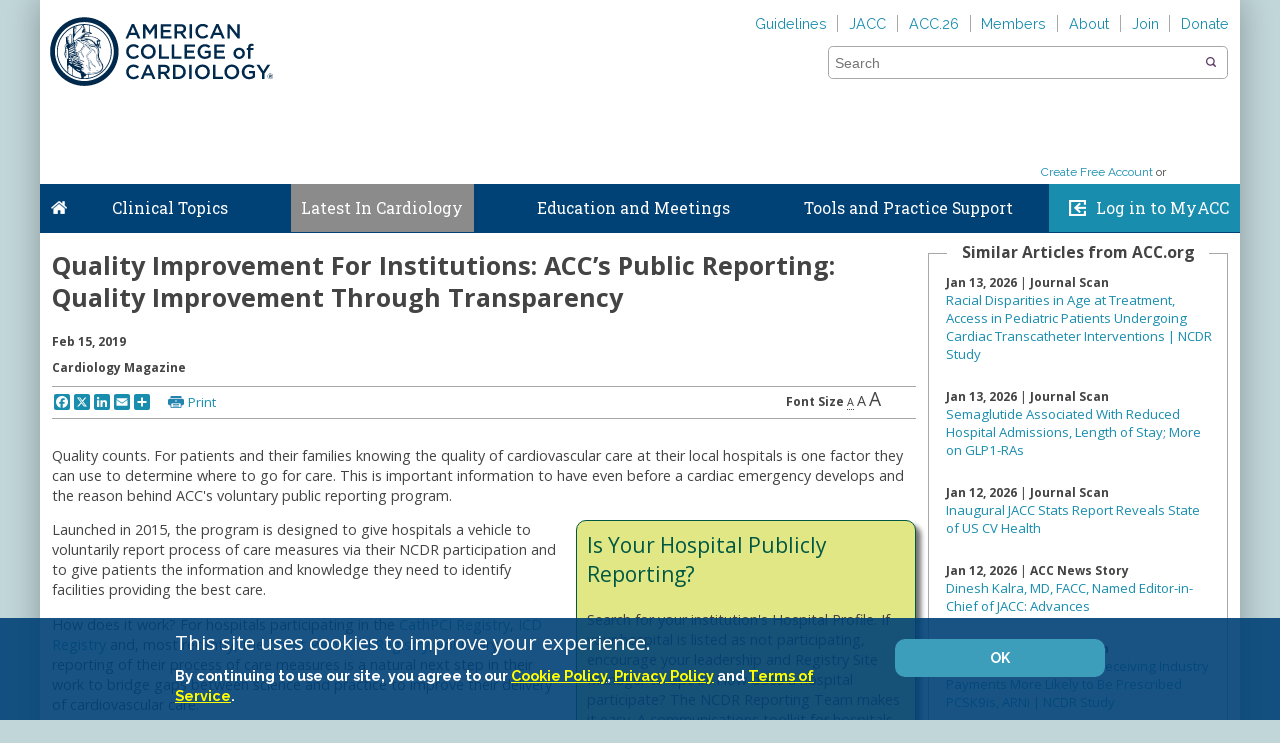

--- FILE ---
content_type: application/javascript; charset=utf-8
request_url: https://ucm-us.verint-cdn.com/files/modules/unified-websdk/2.0.0/rules-engine.js
body_size: 14017
content:
(()=>{var e={8552:(e,t,r)=>{var n=r(852)(r(5639),"DataView");e.exports=n},1989:(e,t,r)=>{var n=r(1789),o=r(401),i=r(7667),s=r(1327),a=r(1866);function u(e){var t=-1,r=null==e?0:e.length;for(this.clear();++t<r;){var n=e[t];this.set(n[0],n[1])}}u.prototype.clear=n,u.prototype.delete=o,u.prototype.get=i,u.prototype.has=s,u.prototype.set=a,e.exports=u},8407:(e,t,r)=>{var n=r(7040),o=r(4125),i=r(2117),s=r(7518),a=r(4705);function u(e){var t=-1,r=null==e?0:e.length;for(this.clear();++t<r;){var n=e[t];this.set(n[0],n[1])}}u.prototype.clear=n,u.prototype.delete=o,u.prototype.get=i,u.prototype.has=s,u.prototype.set=a,e.exports=u},7071:(e,t,r)=>{var n=r(852)(r(5639),"Map");e.exports=n},3369:(e,t,r)=>{var n=r(4785),o=r(1285),i=r(6e3),s=r(9916),a=r(5265);function u(e){var t=-1,r=null==e?0:e.length;for(this.clear();++t<r;){var n=e[t];this.set(n[0],n[1])}}u.prototype.clear=n,u.prototype.delete=o,u.prototype.get=i,u.prototype.has=s,u.prototype.set=a,e.exports=u},3818:(e,t,r)=>{var n=r(852)(r(5639),"Promise");e.exports=n},8525:(e,t,r)=>{var n=r(852)(r(5639),"Set");e.exports=n},8668:(e,t,r)=>{var n=r(3369),o=r(619),i=r(2385);function s(e){var t=-1,r=null==e?0:e.length;for(this.__data__=new n;++t<r;)this.add(e[t])}s.prototype.add=s.prototype.push=o,s.prototype.has=i,e.exports=s},6384:(e,t,r)=>{var n=r(8407),o=r(7465),i=r(3779),s=r(7599),a=r(4758),u=r(4309);function c(e){var t=this.__data__=new n(e);this.size=t.size}c.prototype.clear=o,c.prototype.delete=i,c.prototype.get=s,c.prototype.has=a,c.prototype.set=u,e.exports=c},2705:(e,t,r)=>{var n=r(5639).Symbol;e.exports=n},1149:(e,t,r)=>{var n=r(5639).Uint8Array;e.exports=n},577:(e,t,r)=>{var n=r(852)(r(5639),"WeakMap");e.exports=n},6874:e=>{e.exports=function(e,t,r){switch(r.length){case 0:return e.call(t);case 1:return e.call(t,r[0]);case 2:return e.call(t,r[0],r[1]);case 3:return e.call(t,r[0],r[1],r[2])}return e.apply(t,r)}},4963:e=>{e.exports=function(e,t){for(var r=-1,n=null==e?0:e.length,o=0,i=[];++r<n;){var s=e[r];t(s,r,e)&&(i[o++]=s)}return i}},4636:(e,t,r)=>{var n=r(2545),o=r(5694),i=r(1469),s=r(4144),a=r(5776),u=r(6719),c=Object.prototype.hasOwnProperty;e.exports=function(e,t){var r=i(e),l=!r&&o(e),p=!r&&!l&&s(e),d=!r&&!l&&!p&&u(e),f=r||l||p||d,v=f?n(e.length,String):[],g=v.length;for(var y in e)!t&&!c.call(e,y)||f&&("length"==y||p&&("offset"==y||"parent"==y)||d&&("buffer"==y||"byteLength"==y||"byteOffset"==y)||a(y,g))||v.push(y);return v}},2488:e=>{e.exports=function(e,t){for(var r=-1,n=t.length,o=e.length;++r<n;)e[o+r]=t[r];return e}},2908:e=>{e.exports=function(e,t){for(var r=-1,n=null==e?0:e.length;++r<n;)if(t(e[r],r,e))return!0;return!1}},6556:(e,t,r)=>{var n=r(9465),o=r(7813);e.exports=function(e,t,r){(void 0!==r&&!o(e[t],r)||void 0===r&&!(t in e))&&n(e,t,r)}},4865:(e,t,r)=>{var n=r(9465),o=r(7813),i=Object.prototype.hasOwnProperty;e.exports=function(e,t,r){var s=e[t];i.call(e,t)&&o(s,r)&&(void 0!==r||t in e)||n(e,t,r)}},8470:(e,t,r)=>{var n=r(7813);e.exports=function(e,t){for(var r=e.length;r--;)if(n(e[r][0],t))return r;return-1}},9465:(e,t,r)=>{var n=r(8777);e.exports=function(e,t,r){"__proto__"==t&&n?n(e,t,{configurable:!0,enumerable:!0,value:r,writable:!0}):e[t]=r}},3118:(e,t,r)=>{var n=r(3218),o=Object.create,i=function(){function e(){}return function(t){if(!n(t))return{};if(o)return o(t);e.prototype=t;var r=new e;return e.prototype=void 0,r}}();e.exports=i},8483:(e,t,r)=>{var n=r(5063)();e.exports=n},8866:(e,t,r)=>{var n=r(2488),o=r(1469);e.exports=function(e,t,r){var i=t(e);return o(e)?i:n(i,r(e))}},4239:(e,t,r)=>{var n=r(2705),o=r(9607),i=r(2333),s=n?n.toStringTag:void 0;e.exports=function(e){return null==e?void 0===e?"[object Undefined]":"[object Null]":s&&s in Object(e)?o(e):i(e)}},9454:(e,t,r)=>{var n=r(4239),o=r(7005);e.exports=function(e){return o(e)&&"[object Arguments]"==n(e)}},939:(e,t,r)=>{var n=r(1299),o=r(7005);e.exports=function e(t,r,i,s,a){return t===r||(null==t||null==r||!o(t)&&!o(r)?t!=t&&r!=r:n(t,r,i,s,e,a))}},1299:(e,t,r)=>{var n=r(6384),o=r(7114),i=r(8351),s=r(6096),a=r(4160),u=r(1469),c=r(4144),l=r(6719),p="[object Arguments]",d="[object Array]",f="[object Object]",v=Object.prototype.hasOwnProperty;e.exports=function(e,t,r,g,y,h){var b=u(e),m=u(t),w=b?d:a(e),S=m?d:a(t),x=(w=w==p?f:w)==f,_=(S=S==p?f:S)==f,j=w==S;if(j&&c(e)){if(!c(t))return!1;b=!0,x=!1}if(j&&!x)return h||(h=new n),b||l(e)?o(e,t,r,g,y,h):i(e,t,w,r,g,y,h);if(!(1&r)){var E=x&&v.call(e,"__wrapped__"),I=_&&v.call(t,"__wrapped__");if(E||I){var O=E?e.value():e,P=I?t.value():t;return h||(h=new n),y(O,P,r,g,h)}}return!!j&&(h||(h=new n),s(e,t,r,g,y,h))}},8458:(e,t,r)=>{var n=r(3560),o=r(5346),i=r(3218),s=r(346),a=/^\[object .+?Constructor\]$/,u=Function.prototype,c=Object.prototype,l=u.toString,p=c.hasOwnProperty,d=RegExp("^"+l.call(p).replace(/[\\^$.*+?()[\]{}|]/g,"\\$&").replace(/hasOwnProperty|(function).*?(?=\\\()| for .+?(?=\\\])/g,"$1.*?")+"$");e.exports=function(e){return!(!i(e)||o(e))&&(n(e)?d:a).test(s(e))}},8749:(e,t,r)=>{var n=r(4239),o=r(1780),i=r(7005),s={};s["[object Float32Array]"]=s["[object Float64Array]"]=s["[object Int8Array]"]=s["[object Int16Array]"]=s["[object Int32Array]"]=s["[object Uint8Array]"]=s["[object Uint8ClampedArray]"]=s["[object Uint16Array]"]=s["[object Uint32Array]"]=!0,s["[object Arguments]"]=s["[object Array]"]=s["[object ArrayBuffer]"]=s["[object Boolean]"]=s["[object DataView]"]=s["[object Date]"]=s["[object Error]"]=s["[object Function]"]=s["[object Map]"]=s["[object Number]"]=s["[object Object]"]=s["[object RegExp]"]=s["[object Set]"]=s["[object String]"]=s["[object WeakMap]"]=!1,e.exports=function(e){return i(e)&&o(e.length)&&!!s[n(e)]}},280:(e,t,r)=>{var n=r(5726),o=r(6916),i=Object.prototype.hasOwnProperty;e.exports=function(e){if(!n(e))return o(e);var t=[];for(var r in Object(e))i.call(e,r)&&"constructor"!=r&&t.push(r);return t}},313:(e,t,r)=>{var n=r(3218),o=r(5726),i=r(3498),s=Object.prototype.hasOwnProperty;e.exports=function(e){if(!n(e))return i(e);var t=o(e),r=[];for(var a in e)("constructor"!=a||!t&&s.call(e,a))&&r.push(a);return r}},2980:(e,t,r)=>{var n=r(6384),o=r(6556),i=r(8483),s=r(9783),a=r(3218),u=r(1704),c=r(6390);e.exports=function e(t,r,l,p,d){t!==r&&i(r,(function(i,u){if(d||(d=new n),a(i))s(t,r,u,l,e,p,d);else{var f=p?p(c(t,u),i,u+"",t,r,d):void 0;void 0===f&&(f=i),o(t,u,f)}}),u)}},9783:(e,t,r)=>{var n=r(6556),o=r(4626),i=r(7133),s=r(278),a=r(8517),u=r(5694),c=r(1469),l=r(9246),p=r(4144),d=r(3560),f=r(3218),v=r(8630),g=r(6719),y=r(6390),h=r(9881);e.exports=function(e,t,r,b,m,w,S){var x=y(e,r),_=y(t,r),j=S.get(_);if(j)n(e,r,j);else{var E=w?w(x,_,r+"",e,t,S):void 0,I=void 0===E;if(I){var O=c(_),P=!O&&p(_),A=!O&&!P&&g(_);E=_,O||P||A?c(x)?E=x:l(x)?E=s(x):P?(I=!1,E=o(_,!0)):A?(I=!1,E=i(_,!0)):E=[]:v(_)||u(_)?(E=x,u(x)?E=h(x):f(x)&&!d(x)||(E=a(_))):I=!1}I&&(S.set(_,E),m(E,_,b,w,S),S.delete(_)),n(e,r,E)}}},5976:(e,t,r)=>{var n=r(6557),o=r(5357),i=r(61);e.exports=function(e,t){return i(o(e,t,n),e+"")}},6560:(e,t,r)=>{var n=r(5703),o=r(8777),i=r(6557),s=o?function(e,t){return o(e,"toString",{configurable:!0,enumerable:!1,value:n(t),writable:!0})}:i;e.exports=s},2545:e=>{e.exports=function(e,t){for(var r=-1,n=Array(e);++r<e;)n[r]=t(r);return n}},1717:e=>{e.exports=function(e){return function(t){return e(t)}}},4757:e=>{e.exports=function(e,t){return e.has(t)}},4318:(e,t,r)=>{var n=r(1149);e.exports=function(e){var t=new e.constructor(e.byteLength);return new n(t).set(new n(e)),t}},4626:(e,t,r)=>{e=r.nmd(e);var n=r(5639),o=t&&!t.nodeType&&t,i=o&&e&&!e.nodeType&&e,s=i&&i.exports===o?n.Buffer:void 0,a=s?s.allocUnsafe:void 0;e.exports=function(e,t){if(t)return e.slice();var r=e.length,n=a?a(r):new e.constructor(r);return e.copy(n),n}},7133:(e,t,r)=>{var n=r(4318);e.exports=function(e,t){var r=t?n(e.buffer):e.buffer;return new e.constructor(r,e.byteOffset,e.length)}},278:e=>{e.exports=function(e,t){var r=-1,n=e.length;for(t||(t=Array(n));++r<n;)t[r]=e[r];return t}},8363:(e,t,r)=>{var n=r(4865),o=r(9465);e.exports=function(e,t,r,i){var s=!r;r||(r={});for(var a=-1,u=t.length;++a<u;){var c=t[a],l=i?i(r[c],e[c],c,r,e):void 0;void 0===l&&(l=e[c]),s?o(r,c,l):n(r,c,l)}return r}},4429:(e,t,r)=>{var n=r(5639)["__core-js_shared__"];e.exports=n},1463:(e,t,r)=>{var n=r(5976),o=r(6612);e.exports=function(e){return n((function(t,r){var n=-1,i=r.length,s=i>1?r[i-1]:void 0,a=i>2?r[2]:void 0;for(s=e.length>3&&"function"==typeof s?(i--,s):void 0,a&&o(r[0],r[1],a)&&(s=i<3?void 0:s,i=1),t=Object(t);++n<i;){var u=r[n];u&&e(t,u,n,s)}return t}))}},5063:e=>{e.exports=function(e){return function(t,r,n){for(var o=-1,i=Object(t),s=n(t),a=s.length;a--;){var u=s[e?a:++o];if(!1===r(i[u],u,i))break}return t}}},8777:(e,t,r)=>{var n=r(852),o=function(){try{var e=n(Object,"defineProperty");return e({},"",{}),e}catch(e){}}();e.exports=o},7114:(e,t,r)=>{var n=r(8668),o=r(2908),i=r(4757);e.exports=function(e,t,r,s,a,u){var c=1&r,l=e.length,p=t.length;if(l!=p&&!(c&&p>l))return!1;var d=u.get(e),f=u.get(t);if(d&&f)return d==t&&f==e;var v=-1,g=!0,y=2&r?new n:void 0;for(u.set(e,t),u.set(t,e);++v<l;){var h=e[v],b=t[v];if(s)var m=c?s(b,h,v,t,e,u):s(h,b,v,e,t,u);if(void 0!==m){if(m)continue;g=!1;break}if(y){if(!o(t,(function(e,t){if(!i(y,t)&&(h===e||a(h,e,r,s,u)))return y.push(t)}))){g=!1;break}}else if(h!==b&&!a(h,b,r,s,u)){g=!1;break}}return u.delete(e),u.delete(t),g}},8351:(e,t,r)=>{var n=r(2705),o=r(1149),i=r(7813),s=r(7114),a=r(8776),u=r(1814),c=n?n.prototype:void 0,l=c?c.valueOf:void 0;e.exports=function(e,t,r,n,c,p,d){switch(r){case"[object DataView]":if(e.byteLength!=t.byteLength||e.byteOffset!=t.byteOffset)return!1;e=e.buffer,t=t.buffer;case"[object ArrayBuffer]":return!(e.byteLength!=t.byteLength||!p(new o(e),new o(t)));case"[object Boolean]":case"[object Date]":case"[object Number]":return i(+e,+t);case"[object Error]":return e.name==t.name&&e.message==t.message;case"[object RegExp]":case"[object String]":return e==t+"";case"[object Map]":var f=a;case"[object Set]":var v=1&n;if(f||(f=u),e.size!=t.size&&!v)return!1;var g=d.get(e);if(g)return g==t;n|=2,d.set(e,t);var y=s(f(e),f(t),n,c,p,d);return d.delete(e),y;case"[object Symbol]":if(l)return l.call(e)==l.call(t)}return!1}},6096:(e,t,r)=>{var n=r(8234),o=Object.prototype.hasOwnProperty;e.exports=function(e,t,r,i,s,a){var u=1&r,c=n(e),l=c.length;if(l!=n(t).length&&!u)return!1;for(var p=l;p--;){var d=c[p];if(!(u?d in t:o.call(t,d)))return!1}var f=a.get(e),v=a.get(t);if(f&&v)return f==t&&v==e;var g=!0;a.set(e,t),a.set(t,e);for(var y=u;++p<l;){var h=e[d=c[p]],b=t[d];if(i)var m=u?i(b,h,d,t,e,a):i(h,b,d,e,t,a);if(!(void 0===m?h===b||s(h,b,r,i,a):m)){g=!1;break}y||(y="constructor"==d)}if(g&&!y){var w=e.constructor,S=t.constructor;w==S||!("constructor"in e)||!("constructor"in t)||"function"==typeof w&&w instanceof w&&"function"==typeof S&&S instanceof S||(g=!1)}return a.delete(e),a.delete(t),g}},1957:(e,t,r)=>{var n="object"==typeof r.g&&r.g&&r.g.Object===Object&&r.g;e.exports=n},8234:(e,t,r)=>{var n=r(8866),o=r(9551),i=r(3674);e.exports=function(e){return n(e,i,o)}},5050:(e,t,r)=>{var n=r(7019);e.exports=function(e,t){var r=e.__data__;return n(t)?r["string"==typeof t?"string":"hash"]:r.map}},852:(e,t,r)=>{var n=r(8458),o=r(7801);e.exports=function(e,t){var r=o(e,t);return n(r)?r:void 0}},5924:(e,t,r)=>{var n=r(5569)(Object.getPrototypeOf,Object);e.exports=n},9607:(e,t,r)=>{var n=r(2705),o=Object.prototype,i=o.hasOwnProperty,s=o.toString,a=n?n.toStringTag:void 0;e.exports=function(e){var t=i.call(e,a),r=e[a];try{e[a]=void 0;var n=!0}catch(e){}var o=s.call(e);return n&&(t?e[a]=r:delete e[a]),o}},9551:(e,t,r)=>{var n=r(4963),o=r(479),i=Object.prototype.propertyIsEnumerable,s=Object.getOwnPropertySymbols,a=s?function(e){return null==e?[]:(e=Object(e),n(s(e),(function(t){return i.call(e,t)})))}:o;e.exports=a},4160:(e,t,r)=>{var n=r(8552),o=r(7071),i=r(3818),s=r(8525),a=r(577),u=r(4239),c=r(346),l="[object Map]",p="[object Promise]",d="[object Set]",f="[object WeakMap]",v="[object DataView]",g=c(n),y=c(o),h=c(i),b=c(s),m=c(a),w=u;(n&&w(new n(new ArrayBuffer(1)))!=v||o&&w(new o)!=l||i&&w(i.resolve())!=p||s&&w(new s)!=d||a&&w(new a)!=f)&&(w=function(e){var t=u(e),r="[object Object]"==t?e.constructor:void 0,n=r?c(r):"";if(n)switch(n){case g:return v;case y:return l;case h:return p;case b:return d;case m:return f}return t}),e.exports=w},7801:e=>{e.exports=function(e,t){return null==e?void 0:e[t]}},1789:(e,t,r)=>{var n=r(4536);e.exports=function(){this.__data__=n?n(null):{},this.size=0}},401:e=>{e.exports=function(e){var t=this.has(e)&&delete this.__data__[e];return this.size-=t?1:0,t}},7667:(e,t,r)=>{var n=r(4536),o=Object.prototype.hasOwnProperty;e.exports=function(e){var t=this.__data__;if(n){var r=t[e];return"__lodash_hash_undefined__"===r?void 0:r}return o.call(t,e)?t[e]:void 0}},1327:(e,t,r)=>{var n=r(4536),o=Object.prototype.hasOwnProperty;e.exports=function(e){var t=this.__data__;return n?void 0!==t[e]:o.call(t,e)}},1866:(e,t,r)=>{var n=r(4536);e.exports=function(e,t){var r=this.__data__;return this.size+=this.has(e)?0:1,r[e]=n&&void 0===t?"__lodash_hash_undefined__":t,this}},8517:(e,t,r)=>{var n=r(3118),o=r(5924),i=r(5726);e.exports=function(e){return"function"!=typeof e.constructor||i(e)?{}:n(o(e))}},5776:e=>{var t=/^(?:0|[1-9]\d*)$/;e.exports=function(e,r){var n=typeof e;return!!(r=null==r?9007199254740991:r)&&("number"==n||"symbol"!=n&&t.test(e))&&e>-1&&e%1==0&&e<r}},6612:(e,t,r)=>{var n=r(7813),o=r(8612),i=r(5776),s=r(3218);e.exports=function(e,t,r){if(!s(r))return!1;var a=typeof t;return!!("number"==a?o(r)&&i(t,r.length):"string"==a&&t in r)&&n(r[t],e)}},7019:e=>{e.exports=function(e){var t=typeof e;return"string"==t||"number"==t||"symbol"==t||"boolean"==t?"__proto__"!==e:null===e}},5346:(e,t,r)=>{var n,o=r(4429),i=(n=/[^.]+$/.exec(o&&o.keys&&o.keys.IE_PROTO||""))?"Symbol(src)_1."+n:"";e.exports=function(e){return!!i&&i in e}},5726:e=>{var t=Object.prototype;e.exports=function(e){var r=e&&e.constructor;return e===("function"==typeof r&&r.prototype||t)}},7040:e=>{e.exports=function(){this.__data__=[],this.size=0}},4125:(e,t,r)=>{var n=r(8470),o=Array.prototype.splice;e.exports=function(e){var t=this.__data__,r=n(t,e);return!(r<0)&&(r==t.length-1?t.pop():o.call(t,r,1),--this.size,!0)}},2117:(e,t,r)=>{var n=r(8470);e.exports=function(e){var t=this.__data__,r=n(t,e);return r<0?void 0:t[r][1]}},7518:(e,t,r)=>{var n=r(8470);e.exports=function(e){return n(this.__data__,e)>-1}},4705:(e,t,r)=>{var n=r(8470);e.exports=function(e,t){var r=this.__data__,o=n(r,e);return o<0?(++this.size,r.push([e,t])):r[o][1]=t,this}},4785:(e,t,r)=>{var n=r(1989),o=r(8407),i=r(7071);e.exports=function(){this.size=0,this.__data__={hash:new n,map:new(i||o),string:new n}}},1285:(e,t,r)=>{var n=r(5050);e.exports=function(e){var t=n(this,e).delete(e);return this.size-=t?1:0,t}},6e3:(e,t,r)=>{var n=r(5050);e.exports=function(e){return n(this,e).get(e)}},9916:(e,t,r)=>{var n=r(5050);e.exports=function(e){return n(this,e).has(e)}},5265:(e,t,r)=>{var n=r(5050);e.exports=function(e,t){var r=n(this,e),o=r.size;return r.set(e,t),this.size+=r.size==o?0:1,this}},8776:e=>{e.exports=function(e){var t=-1,r=Array(e.size);return e.forEach((function(e,n){r[++t]=[n,e]})),r}},4536:(e,t,r)=>{var n=r(852)(Object,"create");e.exports=n},6916:(e,t,r)=>{var n=r(5569)(Object.keys,Object);e.exports=n},3498:e=>{e.exports=function(e){var t=[];if(null!=e)for(var r in Object(e))t.push(r);return t}},1167:(e,t,r)=>{e=r.nmd(e);var n=r(1957),o=t&&!t.nodeType&&t,i=o&&e&&!e.nodeType&&e,s=i&&i.exports===o&&n.process,a=function(){try{var e=i&&i.require&&i.require("util").types;return e||s&&s.binding&&s.binding("util")}catch(e){}}();e.exports=a},2333:e=>{var t=Object.prototype.toString;e.exports=function(e){return t.call(e)}},5569:e=>{e.exports=function(e,t){return function(r){return e(t(r))}}},5357:(e,t,r)=>{var n=r(6874),o=Math.max;e.exports=function(e,t,r){return t=o(void 0===t?e.length-1:t,0),function(){for(var i=arguments,s=-1,a=o(i.length-t,0),u=Array(a);++s<a;)u[s]=i[t+s];s=-1;for(var c=Array(t+1);++s<t;)c[s]=i[s];return c[t]=r(u),n(e,this,c)}}},5639:(e,t,r)=>{var n=r(1957),o="object"==typeof self&&self&&self.Object===Object&&self,i=n||o||Function("return this")();e.exports=i},6390:e=>{e.exports=function(e,t){if(("constructor"!==t||"function"!=typeof e[t])&&"__proto__"!=t)return e[t]}},619:e=>{e.exports=function(e){return this.__data__.set(e,"__lodash_hash_undefined__"),this}},2385:e=>{e.exports=function(e){return this.__data__.has(e)}},1814:e=>{e.exports=function(e){var t=-1,r=Array(e.size);return e.forEach((function(e){r[++t]=e})),r}},61:(e,t,r)=>{var n=r(6560),o=r(1275)(n);e.exports=o},1275:e=>{var t=Date.now;e.exports=function(e){var r=0,n=0;return function(){var o=t(),i=16-(o-n);if(n=o,i>0){if(++r>=800)return arguments[0]}else r=0;return e.apply(void 0,arguments)}}},7465:(e,t,r)=>{var n=r(8407);e.exports=function(){this.__data__=new n,this.size=0}},3779:e=>{e.exports=function(e){var t=this.__data__,r=t.delete(e);return this.size=t.size,r}},7599:e=>{e.exports=function(e){return this.__data__.get(e)}},4758:e=>{e.exports=function(e){return this.__data__.has(e)}},4309:(e,t,r)=>{var n=r(8407),o=r(7071),i=r(3369);e.exports=function(e,t){var r=this.__data__;if(r instanceof n){var s=r.__data__;if(!o||s.length<199)return s.push([e,t]),this.size=++r.size,this;r=this.__data__=new i(s)}return r.set(e,t),this.size=r.size,this}},346:e=>{var t=Function.prototype.toString;e.exports=function(e){if(null!=e){try{return t.call(e)}catch(e){}try{return e+""}catch(e){}}return""}},5703:e=>{e.exports=function(e){return function(){return e}}},7813:e=>{e.exports=function(e,t){return e===t||e!=e&&t!=t}},6557:e=>{e.exports=function(e){return e}},5694:(e,t,r)=>{var n=r(9454),o=r(7005),i=Object.prototype,s=i.hasOwnProperty,a=i.propertyIsEnumerable,u=n(function(){return arguments}())?n:function(e){return o(e)&&s.call(e,"callee")&&!a.call(e,"callee")};e.exports=u},1469:e=>{var t=Array.isArray;e.exports=t},8612:(e,t,r)=>{var n=r(3560),o=r(1780);e.exports=function(e){return null!=e&&o(e.length)&&!n(e)}},9246:(e,t,r)=>{var n=r(8612),o=r(7005);e.exports=function(e){return o(e)&&n(e)}},4144:(e,t,r)=>{e=r.nmd(e);var n=r(5639),o=r(5062),i=t&&!t.nodeType&&t,s=i&&e&&!e.nodeType&&e,a=s&&s.exports===i?n.Buffer:void 0,u=(a?a.isBuffer:void 0)||o;e.exports=u},8446:(e,t,r)=>{var n=r(939);e.exports=function(e,t){return n(e,t)}},3560:(e,t,r)=>{var n=r(4239),o=r(3218);e.exports=function(e){if(!o(e))return!1;var t=n(e);return"[object Function]"==t||"[object GeneratorFunction]"==t||"[object AsyncFunction]"==t||"[object Proxy]"==t}},1780:e=>{e.exports=function(e){return"number"==typeof e&&e>-1&&e%1==0&&e<=9007199254740991}},3218:e=>{e.exports=function(e){var t=typeof e;return null!=e&&("object"==t||"function"==t)}},7005:e=>{e.exports=function(e){return null!=e&&"object"==typeof e}},8630:(e,t,r)=>{var n=r(4239),o=r(5924),i=r(7005),s=Function.prototype,a=Object.prototype,u=s.toString,c=a.hasOwnProperty,l=u.call(Object);e.exports=function(e){if(!i(e)||"[object Object]"!=n(e))return!1;var t=o(e);if(null===t)return!0;var r=c.call(t,"constructor")&&t.constructor;return"function"==typeof r&&r instanceof r&&u.call(r)==l}},6719:(e,t,r)=>{var n=r(8749),o=r(1717),i=r(1167),s=i&&i.isTypedArray,a=s?o(s):n;e.exports=a},3674:(e,t,r)=>{var n=r(4636),o=r(280),i=r(8612);e.exports=function(e){return i(e)?n(e):o(e)}},1704:(e,t,r)=>{var n=r(4636),o=r(313),i=r(8612);e.exports=function(e){return i(e)?n(e,!0):o(e)}},2492:(e,t,r)=>{var n=r(2980),o=r(1463)((function(e,t,r){n(e,t,r)}));e.exports=o},479:e=>{e.exports=function(){return[]}},5062:e=>{e.exports=function(){return!1}},9881:(e,t,r)=>{var n=r(8363),o=r(1704);e.exports=function(e){return n(e,o(e))}}},t={};function r(n){var o=t[n];if(void 0!==o)return o.exports;var i=t[n]={id:n,loaded:!1,exports:{}};return e[n](i,i.exports,r),i.loaded=!0,i.exports}r.g=function(){if("object"==typeof globalThis)return globalThis;try{return this||new Function("return this")()}catch(e){if("object"==typeof window)return window}}(),r.nmd=e=>(e.paths=[],e.children||(e.children=[]),e),(()=>{function e(){return window.unifiedSDK}function t(t){return e().useSync(t)}function n(e){return new Proxy(e,{set:()=>!0,get:(e,t)=>{const r=e[t];return"object"==typeof r&&null!==r?n(r):r}})}var o=r(2492);function i(t,r={},i){const{logger:a,storage:u,config:c,events:l}=e(),p={},d=o({name:t,id:null,steps:[],skippedSteps:[],enabled:!0,repeatAfter:"page",persistent:!1},f(),r);function f(e=0){const n=r.id||t,o=u.getStorageItem(`story_${n}`,{defaultValue:{}});return{currentStep:u.getStorageItem(`story_${n}_step`,{defaultValue:{}}).step||0,isStopped:o.stopped||!1,isDone:o.done||!1,isBusy:!1,runId:e}}return p.state=n(d),p.setEnabled=e=>{d.enabled=e},p.setDone=e=>{a.debug(`Story "${t}" is done.`),d.isDone=e},p.addStep=(e,t={})=>(d.steps.push({...e,...t}),p),p.setSkippedSteps=e=>{d.skippedSteps=e},p.setStepCancelFunction=(e,t)=>{const r=d.steps[e];r&&(r.cancelFunction=t)},p.cancelCurrentStep=()=>{const e=d.steps[d.currentStep];d.isBusy&&"function"==typeof e?.cancelFunction&&(a.info(`Story "${d.name}": Step #${d.currentStep} "${e.name}" has been cancelled.`),e.cancelFunction(p))},p.persistStep=()=>{if(!d.persistent)return;const e=`story_${d.id||d.name}_step`;d.isDone||d.isStopped?u.deleteStorageItem(e):u.setStorageItem(e,{step:d.currentStep},{expiry:"session_timeout"})},p.persistState=(e=d.repeatAfter)=>{if("session"===e||s(e)){const t={done:d.isDone,stopped:d.isStopped},r="session"===e?"session_timeout":e;u.setStorageItem(`story_${d.id||d.name}`,t,{expiry:r})}},p.reset=()=>{p.cancelCurrentStep(),Object.assign(d,f(d.runId+1))},p.hasStep=e=>!!d.steps.find((t=>e===t.name)),p.checkSteps=async()=>{const e=c.getConfig("rulesEngine.enabled");if(d.isBusy||d.isDone||!d.enabled||d.isStopped||!e)return;d.isBusy=!0;const r=function(e){const t=e.skippedSteps.includes(e.currentStep+1),r=e.steps[e.currentStep];if(t)return{stepFunction:()=>!0,name:`${r.name} (skipped)`};return r}(d);let n=!1;const{runId:o}=d;try{n=await r.stepFunction(p)}catch(e){return a.error(`Failure executing current step function (${d.currentStep}) in story '${t}'. Disabling story.`,e),d.enabled=!1,void l.triggerEvent("rulesEngine:storyError",{storyInstance:p})}if(d.isBusy=!1,!d.isDone&&null!==n&&o===d.runId){if(!1===n){i.next({status:"stopped",story:p}),l.triggerEvent("rulesEngine:storyStopped",{storyInstance:p});const e=function(e="session"){if("abortStory"===e)return s(d.repeatAfter)?d.repeatAfter:"session";return e}(r.failBehavior);return d.currentStep=0,d.isStopped="instant"!==e,p.persistStep(),p.persistState(e),void a.debug(`Story "${t}": Step "${r.name}" failed. Fail behavior: "${r.failBehavior}". Story stopped: ${d.isStopped}`)}if(a.debug(`Story "${t}": Step #${d.currentStep} "${r.name}" succeeded.`),d.currentStep===d.steps.length-1)return l.triggerEvent("rulesEngine:storyCompleted",{storyInstance:p}),d.currentStep=0,d.isDone="instant"!==d.repeatAfter,p.persistStep(),p.persistState(),i.next({status:"completed",story:p}),void a.debug(`Story "${t}" is done.`);d.currentStep+=1,i.next({status:"progress",story:p}),p.persistStep(),p.checkSteps()}},p}function s(e){return/^\d+\w{1}$/.test(e)}function a(e){return new Promise((t=>{setTimeout(t,e)}))}function u(e,t){if(!isNaN(t))return+t;if("string"==typeof t){if("session"===t||"session_timeout"===t)return t;const r=t.match(/(\d+)([mhd])/);return r?"m"===r[2]?e+6e4*r[1]:"h"===r[2]?e+36e5*r[1]:e+864e5*r[1]:"session"}return"session"}function c(){return document.querySelectorAll(".uws-modal").length>0}async function l(t,r){const{loader:n,logger:o,events:i}=e(),[s]=await n.requireModules(["renderingEngine"]),{getI18n:a,renderComponent:u}=s,l=a(t.locale),p=z(t,{groupId:null,projectId:null,campaignId:null,title:l("onExit.title"),description:l("onExit.description"),tagline:l("general.tagline"),mode:"default",defaultPhoneCode:null,width:400,positionX:null,positionY:null,showBackdrop:!0,showLogo:!0,logoUrl:null,locale:null});return null===p.groupId||null===p.projectId||null===p.campaignId?(o.warn("showOnExitModal - missing at least one required option: groupId, projectId, campaignId"),!1):c()?(o.warn("Can't open on-exit modal. Another modal is already open"),!1):(i.triggerEvent("rulesEngine:onExitModalRendered",{groupId:p.groupId,projectId:p.projectId,campaignId:p.campaignId,locale:p.locale,mode:p.mode,storyInstance:r}),u({component:"OnExitModal",i18n:l,...p}),!0)}function p(){const t={invite:null,busy:!1},r=e=>{t.busy=e},n=()=>{t.invite?.unmount?.(),t.invite=null};return async(o,i)=>{const{logger:s,storage:a,events:u}=e();if(t.busy)return null;if(r(!0),t.invite)return s.warn("Step failed: Cannot open invite, because another invite is already being shown"),r(!1),!1;const{exclusive:l}=await d(o);if(l&&a.getStorageItem("invite_shown"))return s.warn("Step failed: Cannot open invite, because this invite is set to exclusive and another invite was already shown."),r(!1),!1;if(c())return s.warn("Can't open invite. Another modal is already open"),!1;const{resolve:p,promise:f}=U(),v=await async function(t,r){const{loader:n}=e(),[o]=await n.requireModules(["renderingEngine"]),{customClass:i,mode:s,...a}=await d(t),u=await o.renderComponent({component:"modal"===s?"InviteModal":"InviteNotification",class:i,callback:r,...a});return u}(o,(e=>{n(),p(e),e?u.triggerEvent("rulesEngine:inviteAccepted",{inviteState:t,storyInstance:i,options:o}):u.triggerEvent("rulesEngine:inviteDeclined",{inviteState:t,storyInstance:i,options:o})}));return v?(i.setStepCancelFunction(i.state.currentStep,n),(e=>{t.invite=e})(v),a.setStorageItem("invite_shown",!0,{expiry:"session_timeout"}),u.triggerEvent("rulesEngine:inviteRendered",{inviteState:t,storyInstance:i,options:o}),r(!1),f):(s.warn("Step failed: 'showInvite'"),r(!1),!1)}}async function d(t){const{loader:r}=e(),[n]=await r.requireModules(["renderingEngine"]),{getI18n:o}=n,i=o(t.locale);return"modal"===t.mode?z(t,{descriptionText:i("inviteModal.descriptionText"),headingText:i("inviteModal.headingText"),buttonAcceptText:i("inviteModal.buttonAcceptText"),buttonDeclineText:i("inviteModal.buttonDeclineText"),tagline:i("general.tagline"),logoUrl:null,showLogo:!0,width:500,positionY:"center",positionX:"center",customClass:"",exclusive:!0,showBackdrop:!0,mode:"modal"}):z(t,{descriptionText:i("inviteNotification.descriptionText"),headingText:i("inviteNotification.headingText"),buttonAcceptText:i("inviteNotification.buttonAcceptText"),buttonDeclineText:i("inviteNotification.buttonDeclineText"),positionY:"end",positionX:"end",customClass:"",exclusive:!0,hideBackground:!0,mode:"notification"})}function f(){const{loader:t,config:r}=e(),n=t.getModuleSync("visitor");if(function(){const{config:t}=e(),{enabled:r}=t.getConfig("recordingEngine");return r}()){const{environment:t,region:o}=function(){const{config:t}=e(),r=t.getConfig("servers.dbaHoover.host");if(!r)return{environment:null,region:null};const n=r.match(/(dev|qa|stg)/),o=n&&n[0]||"",i=r.includes("foresee")?"US":"EU";return{environment:o,region:i}}(),i=function({region:e,environment:t,idsite:r,pageId:n}={}){const o=t&&`-${t}`;if("US"===e)return`https://cxsuite${o}.foresee.com/mpathy/replay/player?idsite=${r}&idpage=${n}`;if("EU"===e)return`https://eu${o}.verint-app.com/dba/replay/player?idsite=${r}&idpage=${n}`;return null}({environment:t,region:o,idsite:r.getConfig("recordingEngine.idsite"),pageId:n.getCurrentPageId()});if(i)return i}const o=n.getPropertyValue("Fullstory Replay URL");if(o)return o;const i=n.getPropertyValue("Quantum Metric Replay URL");if(i)return i;const s=n.getPropertyValue("LogRocket Replay URL");return s||null}function v({surveyId:t,efmSurveyHost:r=null,locale:n,parameters:o={}}){const{config:i}=e(),{host:s,surveyEndpoint:a}=i.getConfig("servers.efmSurvey"),u=new URL(`https://${r||s}${a}/${t}${n?`/lang/${n}`:""}`);for(const[e,t]of Object.entries(o))u.searchParams.append(e,t);return u.toString()}function g(){const{visitorId:t,idsite:r,pageId:n,replayUrl:o,version:i}=function(){const{version:t,loader:r,config:n}=e(),o=r.getModuleSync("visitor");return{version:t,idsite:n.getConfig("recordingEngine.idsite"),visitorId:o.getVisitorId(),pageId:o.getCurrentPageId(),replayUrl:f()}}();return o?{"cpp[mpathy_idsite]":r,"cpp[mpathy_idpage]":n,"cpp[mpathy_idvisitor]":t,"cpp[dba_replay]":o,"cpp[dba_version]":i}:{}}async function y(t={},r){const{loader:n,events:o,logger:i}=e(),[s]=await n.requireModules(["visitor"]),{efmSurveyHost:a,surveyId:u,target:l="popup",locale:p=null,properties:d=[]}=t;if(!u)return!1;const f=function(e,t){const r=g();return t.forEach((t=>{const n=e.getPropertyValue(t);null!==n&&(r[t]=n)})),r}(s,d),y=v({surveyId:u,efmSurveyHost:a,locale:p,parameters:f});if("modal"===l){if(c())return i.warn("Can't open modal survey. Another modal is already open"),!1;await async function(t,r){const{loader:n}=e(),[o]=await n.requireModules(["renderingEngine"]),i=z(r,{height:450,width:null,positionX:null,positionY:null,showBackdrop:!0,showLogo:!0,logoUrl:null});o.renderComponent({component:"IframeSurveyModal",url:t,...i})}(y,t)}else"popup"===l?function(e,{context:t="_blank",height:r=600,width:n=800}){window.open(e,t,function({width:e,height:t}){const r=screen.availWidth,n=screen.availHeight;t=Math.min(n,t),e=Math.min(r,e);const o=window.screenX+(r-e)/2,i=window.screenY+(n-t)/2.5;return`width=${e},height=${t},top=${i},left=${o}`}({width:n,height:r}))}(y,t):window.open(y,"currentTab"===l?"_self":"_blank");return Y(u),o.triggerEvent("rulesEngine:externalSurveyStarted",{target:l,locale:p,surveyId:u,storyInstance:r}),!0}function h(){const t={badges:[],lastBadgeId:0},r=e=>{const r=t.badges.find((t=>t.badgeId===e));r?.unmount?.(),t.badges=t.badges.filter((e=>r!==e)),t.badges.length||document.body.classList.remove("uws-badge-visible")};return async(n,o)=>{const{events:i}=e(),{resolve:s,promise:a}=U();t.lastBadgeId+=1;const u=t.lastBadgeId,c=await async function(t,r,n){const{loader:o}=e(),[i]=await o.requireModules(["renderingEngine"]),{customClass:s,...a}=await async function(t){const{loader:r}=e(),[n]=await r.requireModules(["renderingEngine"]),{getI18n:o}=n,i=o(t.locale);return z(t,{label:i("badge.label"),side:"right",alignment:"center",customClass:"",animation:null,timeout:null})}(t),u=await i.renderComponent({component:"UwsBadge",class:s,callback:r,storyInstance:n,...a});return u}(n,(e=>{r(u),s(e),e?i.triggerEvent("rulesEngine:badgeAccepted",{badgeState:t,storyInstance:o}):i.triggerEvent("rulesEngine:badgeTimeout",{badgeState:t,storyInstance:o})}),o);var l;return o.setStepCancelFunction(o.state.currentStep,(()=>{r(u)})),l={badgeId:u,...c},t.badges.push(l),document.body.classList.add("uws-badge-visible"),i.triggerEvent("rulesEngine:badgeRendered",{badgeState:t,storyInstance:o}),a}}function b(e=null){const t={},r=new Set;let n,o=!1;return Object.defineProperty(t,"__isObservable",{value:!0,writable:!1,enumerable:!1,configurable:!1}),t.subscribe=i=>{if("function"!=typeof i)throw new Error("Invalid Argument: subscribe needs to be called with a function");return r.add(i),o||(o=!0,"function"==typeof e&&(n=e(t.next))),()=>{if(r.delete(i),0===r.size)return t.dispose()}},t.next=e=>{r.forEach((t=>{t(e)}))},t.pipe=(...e)=>{if(0===e.length)throw new Error("No pipe callback provided");let r=t;return e.forEach((e=>{if("function"!=typeof e)throw new Error("Invalid Argument: pipe can only be called with functions");const t=r;r=b((r=>t.subscribe((t=>e(t,r)))))})),r},t.dispose=async()=>{r.clear(),o=!1,n instanceof Promise&&(n=await n),"function"==typeof n&&await n()},t}function m(t,r){const{logger:n}=e();if(!function(t,r){const{logger:n}=e(),o=[];if("object"!=typeof t||null===t)return n.warn("Invalid options for step: ",t),!1;if(r.forEach((e=>{void 0===t[e]&&o.push(e)})),o.length>0)return n.warn(`Missing required options for step: ${o.join(", ")}`),!1;return!0}(t=z(t,{selector:void 0,event:void 0,context:"document"}),["event"]))return Promise.resolve(!1);if(t.selector&&!function(e){try{return document.querySelector(e),!0}catch(e){return!1}}(t.selector))return n.warn("Invalid selector for browserEvent step: ",t.selector),Promise.resolve(!1);const o=function(e){if("document"===e)return document;if("window"===e)return window;if("string"==typeof e)return function(e,t=document){try{return t.querySelector(e)}catch(e){return null}}(e,document);return null}(t.context);if(!o)return n.warn("context for browserEvent step : ",t.context),Promise.resolve(!1);const i=function(e,t,...r){return b((n=>{const o=e=>{try{n(e)}catch(e){}};return t.forEach((t=>e.addEventListener(t,o,...r))),()=>{t.forEach((t=>e.removeEventListener(t,o)))}}))}(o,[t.event]);return r.setStepCancelFunction(r.state.currentStep,i.dispose),new Promise((e=>{i.subscribe((r=>{t.selector&&!function(e,t){if(!e)return!1;return null!==e.closest(t)}(r.target,t.selector)||(i.dispose(),e(!0))}))}))}async function w(t){const{loader:r}=e(),[n]=await r.requireModules(["scoringEngine"]);if(!t.groupName||!t.minLevel&&!t.maxLevel)return Promise.resolve(!1);const o=n.getGroup(t.groupName);return o?new Promise((e=>{const r=o.getObservable().subscribe((async n=>{if("liveScore"==n.type){const n={};t.minLevel&&(n.min=t.minLevel),t.maxLevel&&(n.max=t.maxLevel);o.getSeverityLevelRange(n)&&(await a(0),r(),e(!0))}}))})):Promise.resolve(!1)}async function S(t){const{loader:r}=e(),[n]=await r.requireModules(["scoringEngine"]);let o=0;if(!t.indicatorName)return Promise.resolve(!1);const i=n.getIndicator(t.indicatorName);return i&&i.getObservable?(t.minThreshold||(t.minThreshold=1),new Promise((e=>{const r=i.getObservable().subscribe((async n=>{n.type==t.indicatorName&&o++,t.minThreshold==o&&(await a(0),r(),e(!0))}))}))):Promise.resolve(!1)}async function x(t){const{logger:r}=e();if(!Array.isArray(t)||Array.isArray(t)&&!t.length)return r.warn("Utility step failed: 'any'. Please provide an array with steps as argument.",t),!1;const n=t.map((({stepFunction:e})=>e())),o=n.map((e=>new Promise((t=>{e.then((e=>{if(!0===e)return t(!0)}))}))));return o.push(Promise.all(n).then((()=>null))),await Promise.race(o)}async function _(t){const{logger:r}=e();if(!Array.isArray(t)||Array.isArray(t)&&!t.length)return r.warn("Utility step failed: 'all'. Please provide an array with steps as argument.",t),!1;const n=t.map((({stepFunction:e})=>e()));return(await Promise.all(n)).every((e=>!0===e))||null}async function j(t={}){const{logger:r}=e();if("function"!=typeof t.stepFunction)return r.warn("Utility step failed: 'not'. Please provide a step-function as argument.",t),!1;return!await t.stepFunction()}async function E(t={}){const{logger:r}=e();if("function"!=typeof t.stepFunction)return r.warn("Utility step failed: 'demand'. Please provide a step-function as argument.",t),!1;return!0===await t.stepFunction()}async function I({time:t}={}){const{logger:r}=e();return isNaN(t)?(r.warn("Step failed: 'wait'. Please provide an object with a 'time' key in milliseconds.",t),!1):(await a(Number(t)),!0)}async function O(t){const{namespace:r="global"}=t,{loader:n,logger:o}=e(),[i]=await n.requireModules(["visitor"]),s=t[i.getDeviceType()];return void 0===s?(o.warn("Step failed: samplingRate. Please provide an object with desktop, phone and tablet rates.",t),!1):i.checkRate(s,r)}async function P({comparator:t,surveyIds:r,timeframe:n="30d"}={}){const{storage:o,logger:i,loader:s}=e();if(!t||["in","notIn"].includes(t)&&!Array.isArray(r))return i.warn("Step failed: 'surveyShown'. Please provide a comparator string and a surveyIds array.",{comparator:t,surveyIds:r}),!1;let a=[];if(s.isModuleLoaded("surveyEngine")){const[e]=await s.requireModules(["surveyEngine"]);a=e.state.surveysLoading.map((e=>({id:e,time:Date.now()})))}const c=[...o.getStorageItem("surveys_shown",{defaultValue:[]}),...a].filter((e=>u(e.time,n)>=Date.now())).map((e=>e.id));return"in"===t?r.some((e=>c.includes(e)))||null:"notIn"===t?!r.some((e=>c.includes(e)))||null:"any"===t?c.length>0||null:"none"===t&&(0===c.length||null)}async function A(t){const{loader:r,logger:n}=e();if("object"!=typeof t)return n.warn("Step failed: 'condition'. Please provide a condition object with condition options.",t),!1;const[o]=await r.requireModules(["visitor"]);return o.evaluateSingleCondition(t)||null}function M(e){return t=>A({...t,type:e})}async function k(t={},r){const{loader:n,logger:o}=e(),{surveyId:i,selector:s,...a}=t;if(a.storyInstance=r,!s||!i)return o.warn("Step failed: 'embedSurvey'. Please provide a surveyId and a selector.",{surveyId:i,selector:s}),!1;const[u]=await n.requireModules(["surveyEngine"]);return!!await u.injectSurvey(i,s,a)}async function $(t={},r){const{loader:n,logger:o}=e(),{surveyId:i,...s}=t;if(s.storyInstance=r,!i)return o.warn("Step failed: 'showModalSurvey'. Please provide a surveyId.",t),!1;const[a]=await n.requireModules(["surveyEngine"]);return!!await a.openModalSurvey(i,s)}async function T(t={}){const{logger:r,storage:n}=e(),{name:o,value:i,expiry:s="7d"}=t;return o&&i?(n.setStorageItem(o,i,{expiry:s}),!0):(r.warn("Step failed: 'setCookie'. Please provide a name and a value.",{name:o,value:i}),!1)}async function C({name:t}={}){const{logger:r,storage:n}=e();return t?(n.deleteStorageItem(t),!0):(r.warn("Step failed: 'removeCookie'. Please provide a name.",t),!1)}async function B(t,r){const{loader:n,logger:o,events:i}=e(),[s,a]=await n.requireModules(["visitor","rulesEngine"]),u=s.getDeviceType();if("desktop"!==u)return o.warn("Step failed 'mouseOff: Cannot be used on mobile or tablet. Detected device: ",u),!1;let c;return i.triggerEvent("rulesEngine:mouseOffInitialized",{storyInstance:r}),await new Promise((e=>{c=a.getMouseOffObservable().subscribe(e)})),i.triggerEvent("rulesEngine:mouseOffTriggered",{storyInstance:r}),c(),!0}async function D({conditional:t}={}){const{loader:r,logger:n,storage:o}=e();if("boolean"!=typeof t)return n.warn("Step failed: 'startSessionRecording'. Please provide a 'conditional' value (boolean).",t),!1;if("stopped"===o.getStorageItem("recording",{defaultValue:{}}).status)return!1;const[i]=await r.requireModules(["recordingEngine"]);return await i.startRecording({conditional:t}),!0}async function F({bucket:t}={}){const{loader:r,logger:n,storage:o}=e();if(!t)return n.warn("Step failed: 'activateSession'. Please provide a 'bucket' value."),!1;const{status:i,conditional:s}=o.getStorageItem("recording",{defaultValue:{}});if("stopped"===i||!1===s)return!1;const[a]=await r.requireModules(["recordingEngine"]);return a.activateSession(t),!0}async function q(t={}){const{propertyName:r,propertyValue:n,...o}=t,{loader:i,logger:s}=e(),[a]=await i.requireModules(["visitor"]),u=a.getPageManager();return r?(u.setProperty(r,n,o),!0):(s.warn("Step failed: setProperty. Please provide a name for the property.",t),!1)}async function L({url:e,target:t="newTab"}={}){return!!e&&("newTab"===t&&window.open(e),"currentTab"===t&&window.open(e,"_self"),!0)}function U(){let e,t;return{promise:new Promise(((r,n)=>{e=r,t=n})),resolve:e,reject:t}}function z(e,t){const r={};return"object"!=typeof e||null===e?{...t}:(Object.keys(t).forEach((n=>{r[n]=void 0===e[n]?t[n]:e[n]})),r)}function N({startTime:e,endTime:t}){return function(e,t){const r=new Date,n=e?new Date(e):null,o=t?new Date(t):null;return n&&o?n<r&&o>r:o?o>r:!!n&&n<r}(e,t)}function R(){return b((e=>{const t={previousX:0,previousY:0,prevTime:Date.now(),speed:0},r=e=>function(e,t){const r=Date.now();if(r-t.prevTime>100){const n=Math.sqrt(Math.pow(e.pageX-t.previousX,2)+Math.pow(e.pageY-t.previousY,2)),o=r-t.prevTime;t.speed=n/o,t.previousX=e.pageX,t.previousY=e.pageY,t.prevTime=r}}(e,t),n=r=>function(e,t,r){const n=function(e,t,r,n){const o=window.pageYOffset,i=window.pageXOffset,s=window.innerWidth,a=(n-t)/(r-e);let u=(o-(n-a*r))/a-i;isNaN(u)&&(u=r);return n<t&&u>=0&&u<=s}(t.previousX,t.previousY,e.pageX,e.pageY);document.hasFocus()&&n&&r(t)}(r,t,e);return document.addEventListener("mousemove",r),document.addEventListener("mouseleave",n),()=>{document.removeEventListener("mousemove",r),document.removeEventListener("mouseleave",n)}}))}r(8446);function V(e,t){return Math.floor(Math.random()*(t-e+1))+e}function X({visitor:t}){const{logger:r,events:n,config:o,loader:s}=e(),a={},u=[],c=function(){const e={},t={};return e.getSteps=()=>t,e.registerStep=(e,r,n={})=>{const{failBehavior:o="session",cancelFunction:i=null}=n;t[e]={stepFunction:e=>async t=>await r(e,t),cancelFunction:i,failBehavior:o,name:e}},e.registerStep("wait",I),e.registerStep("samplingRate",O,{failBehavior:"page"}),e.registerStep("surveyShown",P),e.registerStep("condition",A),e.registerStep("checkUrlParameter",M("urlParameter")),e.registerStep("checkUrl",M("url")),e.registerStep("checkSelector",M("selector")),e.registerStep("checkDevice",M("device")),e.registerStep("checkBrowser",M("browser")),e.registerStep("checkUserAgent",M("useragent")),e.registerStep("checkPlatform",M("platform")),e.registerStep("checkPageViews",M("pageViews")),e.registerStep("checkPageTime",M("pageTime")),e.registerStep("checkSessionTime",M("sessionTime")),e.registerStep("checkPageName",M("pagename")),e.registerStep("checkProperty",M("property")),e.registerStep("checkVariable",M("variable")),e.registerStep("checkCookie",M("cookie")),e.registerStep("embedSurvey",k,{failBehavior:"page"}),e.registerStep("showModalSurvey",$,{failBehavior:"page"}),e.registerStep("any",x),e.registerStep("all",_),e.registerStep("not",j),e.registerStep("demand",E),e.registerStep("setCookie",T),e.registerStep("removeCookie",C),e.registerStep("mouseOff",B),e.registerStep("startSessionRecording",D,{failBehavior:"page"}),e.registerStep("activateSession",F,{failBehavior:"page"}),e.registerStep("showBadge",h()),e.registerStep("openUrl",L),e.registerStep("externalSurvey",y,{failBehavior:"page"}),e.registerStep("showInvite",p(),{failBehavior:"abortStory"}),e.registerStep("setProperty",q),e.registerStep("showOnExitModal",l,{failBehavior:"abortStory"}),e.registerStep("checkSchedule",N),e.registerStep("browserEvent",m,{failBehavior:"abortStory"}),e.registerStep("liveScoreSeverity",w),e.registerStep("liveScoreIndicator",S),e}(),d=b(),f=R();function v({stepName:e,steps:t,step:n,...o},i){const{stepFunction:s,failBehavior:u,name:c}=a.steps[e]||{};return"function"!=typeof s?(i.setEnabled(!1),r.warn(`Unable to create story "${i.state.name}" from config, because step "${e}" is invalid.`)):(Array.isArray(t)&&(o=t.map((e=>v(e,i)||{stepFunction:()=>!1,failBehavior:"session"}))),"object"==typeof n&&(o=v(n,i)),{stepFunction:s(o),payload:o,failBehavior:u,name:c,cancelFunction:null})}function g(){o.getConfig("rulesEngine.stories",[]).forEach((({name:e,steps:t=[],...n})=>{const o=a.addStory(e,n);if(!o)return r.warn(`Unable to create story "${e}" from config:`,{name:e,steps:t,...n});t.forEach((({stepName:e,steps:t,...r})=>{o.addStep(v({stepName:e,steps:t,...r},o))}))}))}function U(){u.forEach((e=>e.checkSteps()))}function z(){Array.from(document.querySelectorAll("[data-uws-embed-survey]")).filter((e=>!e.uwsSurveyParsed)).forEach(X)}function X(e){let t;e.uwsSurveyParsed=!0;try{t=JSON.parse(e.getAttribute("data-uws-embed-survey"))}catch(e){t=null}if(!t)return void r.warn("Couldn't embed survey from attribute: Attribute value is invalid or incomplete",e);const{surveyId:n,name:o,enabled:i=!0,repeatAfter:s,...u}=t,{embedSurvey:c}=a.steps,l=o||`embedSurvey_${s?n:Date.now()+V(1e4,99999)}`,p=a.addStory(l,{enabled:i,repeatAfter:s});p&&p.addStep(c,{stepFunction:c.stepFunction({surveyId:n,selector:e,...u})})}return a.start=async()=>{const[t]=await s.requireModules(["customcodeManager"]);n.listenEvent("surveyEngine:surveyStarted",(({survey:e})=>{const{initialSurveyId:t}=e.state;Y(t)})),await t.whenCustomcodeReady().then(g),await async function(t){const{storage:r,loader:n,config:o,events:i}=e();if("stopped"===r.getStorageItem("recording",{defaultValue:{}}).status)return;const s=t.some((e=>e.state.enabled&&["embedSurvey","showModalSurvey","externalSurvey"].some((t=>e.hasStep(t)))));if(o.getConfig("recordingEngine.enabled")&&o.getConfig("rulesEngine.surveyRecording")&&s){const[e]=await n.requireModules(["recordingEngine"]);e.startRecording({conditional:!0}),i.listenEventOnce("surveyEngine:surveyPageRendered",(()=>{e.activateSession("efmSurvey")})),i.listenEventOnce("rulesEngine:externalSurveyStarted",(()=>{e.activateSession("efmSurvey")}))}}(u),U(),z(),n.triggerEvent("rulesEngine:ready",{rulesEngine:a})},a.stop=()=>{u.forEach((e=>{e.setDone(!0),e.cancelCurrentStep()}))},a.registerStep=c.registerStep,a.steps=c.getSteps(),a.getMouseOffObservable=()=>f,a.getStoryObservable=()=>d,a.getStories=()=>u,a.getStory=e=>{const t=u.find((t=>t.state.name===e));return t||null},a.addStory=(t,n={})=>{if(!function(e){if("string"!=typeof e)return!1;return/^[a-z0-9.\-_]{1,30}$/i.test(e)}(t))return r.warn("Story name must not be longer than 30 characters and only contain numbers, letters or '-', '_', '.'"),null;if(a.getStory(t))return r.warn(`Duplicate story name: ${t}. Story has not been added.`),null;const o=i(t,n,d);return u.push(o),function(t,r){const{testStory:n,storage:o}=e(),i=o.getStorageItem(`qa_${r}_${t}`);if(!i)return;n(t,i)}(t,"story"),o},a.getDebugData=()=>({stories:a.getStories().map((e=>e.state))}),t.getActivityObservable().subscribe((({hrefChanged:e})=>{e&&u.forEach((e=>e.reset())),U(),z()})),a}function Y(e,r=null){const n=t("storage"),o=t("storage").getStorageItem("surveys_shown",{defaultValue:[]});if(!e)return;const i=o.findIndex((({id:t})=>t===e));-1!==i&&o.splice(i,1),o.push({id:e,time:r||Date.now()}),n.setStorageItem("surveys_shown",o,{expiry:"90d"})}const{loader:H}=e();H.resolveModule("rulesEngine",(async()=>{const[e]=await H.requireModules(["visitor"]);return X({visitor:e})}))})()})();